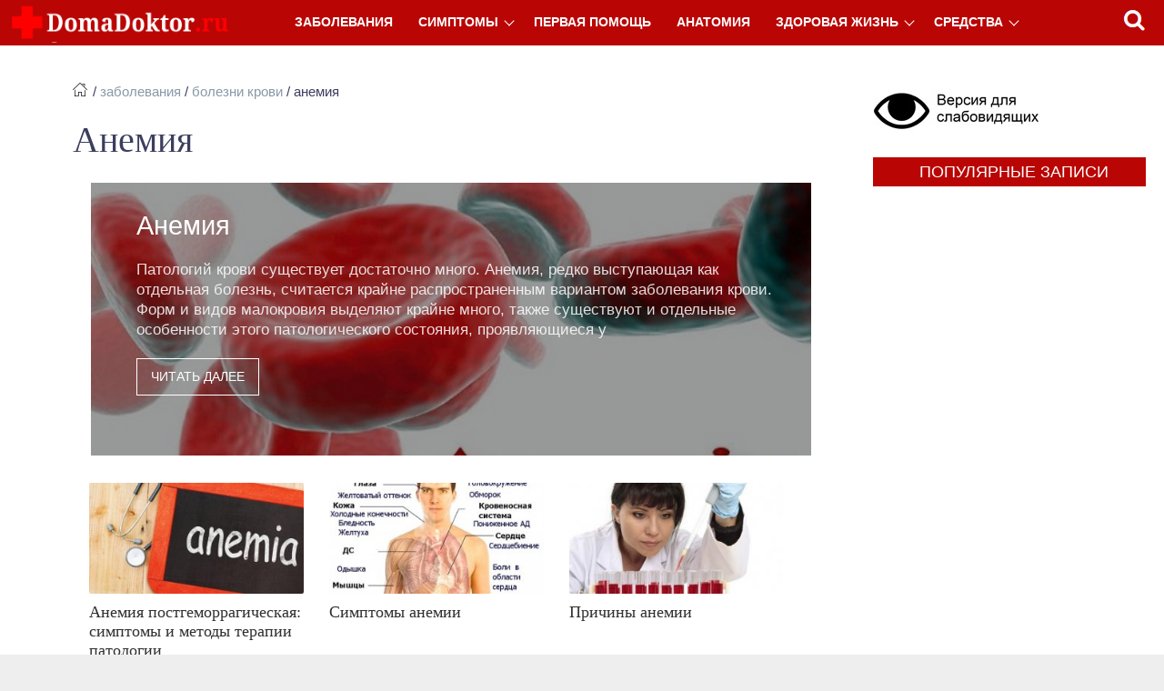

--- FILE ---
content_type: text/html; charset=windows-1251
request_url: https://domadoktor.ru/zabolevanija/krov/anemiya/
body_size: 5726
content:
<!DOCTYPE html PUBLIC "-//W3C//DTD XHTML 1.0 Transitional//EN" "https://www.w3.org/TR/xhtml1/DTD/xhtml1-transitional.dtd">
<html lang="ru" xmlns="https://www.w3.org/1999/xhtml">
<head>
<meta charset="windows-1251">
<title>Анемия (малокровие): что это за болезнь и как с ней бороться?</title>
<meta name="description" content="Из рубрики узнаете, что такое анемия, чем она опасна и какие схемы лечения помогут избавиться от заболевания. Также даны рекомендации по профилактике болезни.">
<meta name="keywords" content="болезни, лечение, дома, здоровье, заболевания">
<meta name="generator" content="DataLife Engine (http://dle-news.ru)">
<link rel="search" type="application/opensearchdescription+xml" href="https://domadoktor.ru/engine/opensearch.php" title="Ваш домашний доктор - все о лечении и Вашем здоровье!">
<link rel="canonical" href="https://domadoktor.ru/zabolevanija/krov/anemiya/">
<link rel="alternate" type="application/rss+xml" title="" href="https://domadoktor.ru/zabolevanija/krov/anemiya/rss.xml">

<script src="/engine/classes/min/index.php?charset=windows-1251&amp;g=general&amp;v=23"></script>
<script src="/engine/classes/min/index.php?charset=windows-1251&amp;f=engine/classes/js/jqueryui.js,engine/classes/js/dle_js.js&amp;v=23" defer></script>
<meta name="viewport" content="width=device-width, initial-scale=1.0" />
<link rel="icon" href="/templates/newdomadoktor/images/favicon.ico" type="image/x-icon" /> 
<link rel="shortcut icon" href="/templates/newdomadoktor/images/favicon.ico" type="image/x-icon" />
<link media="screen" href="/templates/newdomadoktor/css/style.css" type="text/css" rel="stylesheet" />
<link rel="author" href="https://plus.google.com/u/0/101785969977467694680/posts"/>
<script src="/templates/newdomadoktor/js/mmenu.js"></script>

<script type="text/javascript" src="//vk.com/js/api/openapi.js?113"></script>
  
<!-- Add To Coppy -->
<script src="/templates/newdomadoktor/js/addtocopy.js" type="text/javascript"></script>
<!-- Add To Coppy -->
<script src="/templates/newdomadoktor/js/plava.js" type="text/javascript"></script>

<!-- Yandex.Metrika counter --> <script type="text/javascript" > (function(m,e,t,r,i,k,a){m[i]=m[i]||function(){(m[i].a=m[i].a||[]).push(arguments)}; m[i].l=1*new Date();k=e.createElement(t),a=e.getElementsByTagName(t)[0],k.async=1,k.src=r,a.parentNode.insertBefore(k,a)}) (window, document, "script", "https://mc.yandex.ru/metrika/tag.js", "ym"); ym(23367727, "init", { id:23367727, clickmap:true, trackLinks:true, accurateTrackBounce:true, webvisor:true }); </script> <noscript><div><img src="https://mc.yandex.ru/watch/23367727" style="position:absolute; left:-9999px;" alt="" /></div></noscript> <!-- /Yandex.Metrika counter -->
<script type="text/javascript"> rbConfig={start:performance.now()}; </script>
<script async="async" type="text/javascript" src="//www.infocentro.ru/rotator.min.js"></script>
         <!-- Yandex.RTB -->
<script>window.yaContextCb=window.yaContextCb||[]</script>
<script src="https://yandex.ru/ads/system/context.js" async></script>                                  
</head>
<body>
<script>
<!--
var dle_root       = '/';
var dle_admin      = '';
var dle_login_hash = 'bfb013cff114c98f7526fc1af31a688d14b1f477';
var dle_group      = 5;
var dle_skin       = 'newdomadoktor';
var dle_wysiwyg    = '-1';
var quick_wysiwyg  = '0';
var dle_act_lang   = ["Да", "Нет", "Ввод", "Отмена", "Сохранить", "Удалить", "Загрузка. Пожалуйста, подождите..."];
var menu_short     = 'Быстрое редактирование';
var menu_full      = 'Полное редактирование';
var menu_profile   = 'Просмотр профиля';
var menu_send      = 'Отправить сообщение';
var menu_uedit     = 'Админцентр';
var dle_info       = 'Информация';
var dle_confirm    = 'Подтверждение';
var dle_prompt     = 'Ввод информации';
var dle_req_field  = 'Заполните все необходимые поля';
var dle_del_agree  = 'Вы действительно хотите удалить? Данное действие невозможно будет отменить';
var dle_spam_agree = 'Вы действительно хотите отметить пользователя как спамера? Это приведёт к удалению всех его комментариев';
var dle_complaint  = 'Укажите текст Вашей жалобы для администрации:';
var dle_big_text   = 'Выделен слишком большой участок текста.';
var dle_orfo_title = 'Укажите комментарий для администрации к найденной ошибке на странице';
var dle_p_send     = 'Отправить';
var dle_p_send_ok  = 'Уведомление успешно отправлено';
var dle_save_ok    = 'Изменения успешно сохранены. Обновить страницу?';
var dle_reply_title= 'Ответ на комментарий';
var dle_tree_comm  = '0';
var dle_del_news   = 'Удалить статью';
var dle_sub_agree  = 'Вы действительно хотите подписаться на комментарии к данной публикации?';
var allow_dle_delete_news   = false;

//-->
</script>

<div id="container">
<nav class="topline">
        <div class="topline-inner">
          <a class="logo desctop" href="/"></a>
          <ul class="topline-menu">
            <div id='cssmenu'>
<ul>
   <li><a title="Энциклопедия болезней" href='/zabolevanija/'>Заболевания</a>
         </li>
         <li class='has-sub'><a href='/simptomy/'>Симптомы</a>
            <ul>
                <li><a href="/simptomy/boli/">Боли</a></li>
                <li><a href="/simptomy/narushenija/">Нарушения</a></li>
            </ul>
         </li>
         
<li><a href='/pervaya-pomosh/'>Первая помощь</a></li>
<li><a href="/anatomija/">Анатомия</a></li>
<li class='has-sub'><a href='/zoj/'>Здоровая жизнь</a>
<ul>
                <li><a href="/zoj/krasota/">Косметология и красота</a></li>
            </ul>
</li>
<li class='has-sub'><a href='#'>Средства</a>
            <ul>
                <li><a href="/preparaty/">Препараты</a></li>
	  			<li><a href="/rasteniya/">Лекарственные растения</a></li>
            </ul>
         </li>
      </ul>
   

</div>
          </ul> <a class="logo mobile" href="/"></a>
          <div class="navbar-right">
<div title="Поиск по сайту" class="show-search" id="show-search">
							</div>
                     </div>

        </div>
<div class="search-wrap" id="search-wrap">
<div class="ya-site-form ya-site-form_inited_no" onclick="return {'action':'https://domadoktor.ru/search.html','arrow':false,'bg':'transparent','fontsize':15,'fg':'#000000','language':'ru','logo':'rb','publicname':'Поиск по domadoktor.ru','suggest':true,'target':'_self','tld':'ru','type':2,'usebigdictionary':true,'searchid':2321664,'input_fg':'#000000','input_bg':'#ffffff','input_fontStyle':'italic','input_fontWeight':'normal','input_placeholder':'Введите слова для поиска','input_placeholderColor':'#000000','input_borderColor':'#e3e3e3'}"><form action="https://yandex.ru/search/site/" method="get" target="_self" accept-charset="utf-8"><input type="hidden" name="searchid" value="2321664"/><input type="hidden" name="l10n" value="ru"/><input type="hidden" name="reqenc" value=""/><input type="search" name="text" value=""/><input type="submit" value="Найти"/></form></div><style type="text/css">.ya-page_js_yes .ya-site-form_inited_no { display: none; }</style><script type="text/javascript">(function(w,d,c){var s=d.createElement('script'),h=d.getElementsByTagName('script')[0],e=d.documentElement;if((' '+e.className+' ').indexOf(' ya-page_js_yes ')===-1){e.className+=' ya-page_js_yes';}s.type='text/javascript';s.async=true;s.charset='utf-8';s.src=(d.location.protocol==='https:'?'https:':'http:')+'//site.yandex.net/v2.0/js/all.js';h.parentNode.insertBefore(s,h);(w[c]||(w[c]=[])).push(function(){Ya.Site.Form.init()})})(window,document,'yandex_site_callbacks');</script>
</div>
      </nav>




    <div id="content">
 <div id="left">
<div class="speedbar"><span id="dle-speedbar"><span itemscope itemtype="http://data-vocabulary.org/Breadcrumb"><a href="https://domadoktor.ru/" itemprop="url"><span itemprop="title"></span></a></span> / <span itemscope itemtype="http://data-vocabulary.org/Breadcrumb"><a href="https://domadoktor.ru/zabolevanija/" itemprop="url"><span itemprop="title">Заболевания</span></a></span> / <span itemscope itemtype="http://data-vocabulary.org/Breadcrumb"><a href="https://domadoktor.ru/zabolevanija/krov/" itemprop="url"><span itemprop="title">Болезни крови</span></a></span> / Анемия</span></div>
<h1 class="hcata">Анемия</h1>





	




   		<div id='dle-content'><div class="shortstory-fix">
<a href="https://domadoktor.ru/302-anemiya.html">
<div class="over830">
  		<img src="/uploads/mini/800x340/de/c08757281fd1a1715f7e1ee4ac92eb.jpg" alt="Анемия" />
 	</div>

 	<div class="shorttitle-fix">Анемия
     <div class="short-fix">Патологий крови существует достаточно много. Анемия, редко выступающая как отдельная болезнь, считается крайне распространенным вариантом заболевания крови. Форм и видов малокровия выделяют крайне много, также существуют и отдельные особенности этого патологического состояния, проявляющиеся у</div>
     <div class="short-btn">Читать далее</div>
     </div>
 </a>	
 	<div class="clear"></div>
</div> 



 
<div class="shortstory">

<div class="over320">
  		<img src="/uploads/mini/290x150/22/8bb7f1c12e4ca4b14739635e8730e3.jpg" alt="Анемия постгеморрагическая: симптомы и методы терапии патологии" />
 	</div>

 	<p class="shorttitle"><a href="https://domadoktor.ru/1193-postgemorragicheskaya-anemiya.html" title="Анемия постгеморрагическая: симптомы и методы терапии патологии">Анемия постгеморрагическая: симптомы и методы терапии патологии</a></p>
 	
 	<div class="clear"></div>
</div>



 
<div class="shortstory">

<div class="over320">
  		<img src="/uploads/mini/290x150/37/22dd2e896798253ee2a7135414f811.jpg" alt="Симптомы анемии" />
 	</div>

 	<p class="shorttitle"><a href="https://domadoktor.ru/305-simptomy-anemii.html" title="Симптомы анемии">Симптомы анемии</a></p>
 	
 	<div class="clear"></div>
</div>



 
<div class="shortstory">

<div class="over320">
  		<img src="/uploads/mini/290x150/e1/511937ed3c1497422ed6184a33a009.jpg" alt="Причины анемии" />
 	</div>

 	<p class="shorttitle"><a href="https://domadoktor.ru/304-prichiny-anemii.html" title="Причины анемии">Причины анемии</a></p>
 	
 	<div class="clear"></div>
</div>



 
<div class="shortstory">

<div class="over320">
  		<img src="/uploads/mini/290x150/7c/f0a660746d95fba2a83f77f3af1e59.jpg" alt="Лечение анемии" />
 	</div>

 	<p class="shorttitle"><a href="https://domadoktor.ru/303-lechenie-anemii.html" title="Лечение анемии">Лечение анемии</a></p>
 	
 	<div class="clear"></div>
</div>

</div>
            
			
            
			
    </div>

                
        
        
            <div id="right">
          <div class="back-spec"><a href="/index.php?action_skin_change=yes&skin_name=special-cp1251"><p><img alt="Версия для слабовидящих" src="/templates/newdomadoktor/images/spec.jpg"/></p></a></div>
        <center>
         
			<div class="sideblock">
				<p class="sideheader">ПОПУЛЯРНЫЕ ЗАПИСИ</p>
				
     		</div>
       <!--noindex-->
			<aside id="rekla"><div class="sideblock">
		

<div id="content_rb_34291" class="content_rb" data-id="34291"></div>

             
     		</div></aside><!--/noindex-->
     		
            </center>
        </div>
        <div class="clear"></div>
    </div> 
    

                   
    <div class="footer">
    <div class="foote-nav">
    	<div class="about">
<!--noindex--><span class="infoozn">Вся информация на сайте представлена исключительно в ознакомительных целях!</span><br>
При использовании материалов сайта, ссылка на страницу используемого материала обязательна. 
		<div class="socseti">
		    <a href="http://vk.com/domadoctor" rel="nofollow" target="_blank" title="Группа в ВКонтакте"><img src="/uploads/socseti/vk.png"></a>
			<a href="https://www.facebook.com/677503739062010" rel="nofollow" target="_blank" title="Группа в Facebook"><img src="/uploads/socseti/fb.png"></a>
			<a href="https://twitter.com/DomaDoctor" rel="nofollow" target="_blank" title="Группа в Twitter"><img src="/uploads/socseti/t.png"></a>
			<a href="http://ok.ru/group/54562120990729" rel="nofollow" target="_blank" title="Группа в Одноклассниках"><img src="/uploads/socseti/ok.png"></a>
			<a href="https://plus.google.com/110106043206665745738/" rel="nofollow" target="_blank" title="Группа в Goggle+"><img src="/uploads/socseti/g.png"></a>
		</div><!--/noindex-->
</div>

    	<div class="footerblock">
        	 © 2018. DomaDoktor.ru<br/>
			Ваш домашний доктор.
        </div>        
        <div class="footer_nav">
        	<a rel="nofollow" href="/index.php?do=feedback" title="Контакты">Написать нам</a>
        	<a rel="nofollow" href="/o-proekte.html" title="О проекте">О нас</a>
            <a href="/sitemap" title="Все публикации">Карта сайта</a>
            
        </div>   
       
        <div class="clear"></div>
        </div>
    </div>
</div>
<!--[if IE 6]>
<a href="https://www.microsoft.com/rus/windows/internet-explorer/worldwide-sites.aspx" class="alert"></a>
<![endif]-->
<!-- Add Link To Coppy -->
<script type="text/javascript">
  $(function(){
	$("#content").addtocopy({htmlcopytxt: '<br>Подробнее: <a href="'+window.location.href+'">'+window.location.href+'</a>', minlen:35, addcopyfirst: false});
  });
</script>
<!-- /Add Link To Coppy -->
<script type="text/javascript">
$(function() {
 $.fn.scrollToTop = function() {
  $(this).hide().removeAttr("href");
  if ($(window).scrollTop() >= "250") $(this).fadeIn("slow")
  var scrollDiv = $(this);
  $(window).scroll(function() {
   if ($(window).scrollTop() <= "250") $(scrollDiv).fadeOut("slow")
   else $(scrollDiv).fadeIn("slow")
  });
  $(this).click(function() {
   $("html, body").animate({scrollTop: 0}, "slow")
  })
 }
});

$(function() {
 $("#Go_Top").scrollToTop();
});
</script>
<a class="naverh" href='#' id='Go_Top'>
 Наверх
</a>


<script charset="utf-8" type="text/javascript"
        src="https://static.yandex.net/yobject/v2/_/loader.js"></script>
<script>ya.yobject.load(document.body);</script>
<!--noindex-->

<!--/noindex-->
</body>
</html>
<!-- DataLife Engine Copyright SoftNews Media Group (http://dle-news.ru) -->


--- FILE ---
content_type: application/javascript; charset=utf-8
request_url: https://domadoktor.ru/templates/newdomadoktor/js/plava.js
body_size: 895
content:
(function($) {  
$(function() {  
Array.prototype.slice.call(document.querySelectorAll('#rekla, #rekla2')).forEach(function(a) {  // ��������� ������, ������� ����� �������������. ����� ���� ��� ���� ����, ��� ��� � ����� 

var b = null, P = 45;   // ���� ���� �������� �� �����, �� ���� ����� ��������� �� ����, ��� ������� ���� ���� �������� ����� �� �������� ���� ��������. ����� ���� ������������� ������
window.addEventListener('scroll', Ascroll, false);
document.body.addEventListener('scroll', Ascroll, false);
function Ascroll() {
  if (b == null) {
    var Sa = getComputedStyle(a, ''), s = '';
    for (var i = 0; i < Sa.length; i++) {
      if (Sa[i].indexOf('overflow') == 0 || Sa[i].indexOf('padding') == 0 || Sa[i].indexOf('border') == 0 || Sa[i].indexOf('outline') == 0 || Sa[i].indexOf('box-shadow') == 0 || Sa[i].indexOf('background') == 0) {
        s += Sa[i] + ': ' +Sa.getPropertyValue(Sa[i]) + '; '
      }
    }
    b = document.createElement('div');
    b.style.cssText = s + ' box-sizing: border-box; width: ' + a.offsetWidth + 'px;';
    a.insertBefore(b, a.firstChild);
    var l = a.childNodes.length;
    for (var i = 1; i < l; i++) {
      b.appendChild(a.childNodes[1]);
    }
    a.style.height = b.getBoundingClientRect().height + 'px';
    a.style.padding = '0';
    a.style.border = '0';
  }
  var Ra = a.getBoundingClientRect(),
      R = Math.round(Ra.top + b.getBoundingClientRect().height - document.querySelector('#slidebox').getBoundingClientRect().top + 0);  // �������� �����, ��� ���������� �������� ���� �������� ����� ��������� ����������� �������;  Math.round() ������ ��� IE; ���� ���� �������� �� �����, �� ���� ����� ��������� �� ����, ��� ������ ���� �������� ����� �� ������
  if ((Ra.top - P) <= 0) {
    if ((Ra.top - P) <= R) {
      b.className = 'stop';
      b.style.top = - R +'px';
    } else {
      b.className = 'sticky';
      b.style.top = P + 'px';
    }
  } else {
    b.className = '';
    b.style.top = '';
  }
  window.addEventListener('resize', function() {
    a.children[0].style.width = getComputedStyle(a, '').width
  }, false);
}
}) 
}) 
})(jQuery)